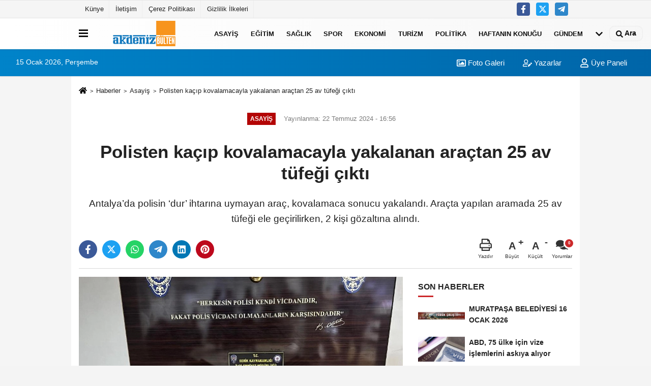

--- FILE ---
content_type: text/html; charset=UTF-8
request_url: https://www.akdenizbulten.com/polisten-kacip-kovalamacayla-yakalanan-aractan-25-av-tufegi-cikti/32273/
body_size: 14018
content:
 <!DOCTYPE html> <html lang="tr-TR"><head> <meta name="format-detection" content="telephone=no"/> <meta id="meta-viewport" name="viewport" content="width=1200"> <meta charset="utf-8"> <title>Polisten kaçıp kovalamacayla yakalanan araçtan 25 av tüfeği çıktı - Asayiş - Akdeniz Bülten</title> <meta name="title" content="Polisten kaçıp kovalamacayla yakalanan araçtan 25 av tüfeği çıktı - Asayiş - Akdeniz Bülten"> <meta name="description" content="Antalya&#39;da polisin &#39;dur&#39; ihtarına uymayan araç, kovalamaca sonucu yakalandı. Araçta yapılan aramada 25 av tüfeği ele geçirilirken, 2 kişi gözaltına..."> <meta name="datePublished" content="2024-07-22T16:56:09+03:00"> <meta name="dateModified" content="2024-07-22T16:56:09+03:00"> <meta name="articleSection" content="news"> <link rel="canonical" href="https://www.akdenizbulten.com/polisten-kacip-kovalamacayla-yakalanan-aractan-25-av-tufegi-cikti/32273/" /> <meta name="robots" content="max-image-preview:large" /> <meta name="robots" content="max-snippet:160"> <link rel="image_src" type="image/jpeg" href="https://www.akdenizbulten.com/images/haberler/2024/07/polisten-kacip-kovalamacayla-yakalanan-aractan-25-av-tufegi-cikti-9419_1.jpg"/> <meta http-equiv="content-language" content="tr"/> <meta name="content-language" content="tr"><meta name="apple-mobile-web-app-status-bar-style" content="#0078b8"><meta name="msapplication-navbutton-color" content="#0078b8"> <meta name="theme-color" content="#0078b8"/> <link rel="shortcut icon" type="image/x-icon" href="https://www.akdenizbulten.com/"> <link rel="apple-touch-icon" href="https://www.akdenizbulten.com/"> <meta property="og:site_name" content="https://www.akdenizbulten.com" /> <meta property="og:type" content="article" /> <meta property="og:title" content="Polisten kaçıp kovalamacayla yakalanan araçtan 25 av tüfeği çıktı" /> <meta property="og:url" content="https://www.akdenizbulten.com/polisten-kacip-kovalamacayla-yakalanan-aractan-25-av-tufegi-cikti/32273/" /> <meta property="og:description" content="Antalya&#39;da polisin &#39;dur&#39; ihtarına uymayan araç, kovalamaca sonucu yakalandı. Araçta yapılan aramada 25 av tüfeği ele geçirilirken, 2 kişi gözaltına alındı."/> <meta property="og:image" content="https://www.akdenizbulten.com/images/haberler/2024/07/polisten-kacip-kovalamacayla-yakalanan-aractan-25-av-tufegi-cikti-9419_1.jpg" /> <meta property="og:locale" content="tr_TR" /> <meta property="og:image:width" content="641" /> <meta property="og:image:height" content="380" /> <meta property="og:image:alt" content="Polisten kaçıp kovalamacayla yakalanan araçtan 25 av tüfeği çıktı" /> <meta name="twitter:card" content="summary_large_image" /> <meta name="twitter:url" content="https://www.akdenizbulten.com/polisten-kacip-kovalamacayla-yakalanan-aractan-25-av-tufegi-cikti/32273/" /> <meta name="twitter:title" content="Polisten kaçıp kovalamacayla yakalanan araçtan 25 av tüfeği çıktı" /> <meta name="twitter:description" content="Antalya&#39;da polisin &#39;dur&#39; ihtarına uymayan araç, kovalamaca sonucu yakalandı. Araçta yapılan aramada 25 av tüfeği ele geçirilirken, 2 kişi gözaltına alındı." /> <meta name="twitter:image:src" content="https://www.akdenizbulten.com/images/haberler/2024/07/polisten-kacip-kovalamacayla-yakalanan-aractan-25-av-tufegi-cikti-9419_1.jpg" /> <meta name="twitter:domain" content="https://www.akdenizbulten.com" /> <meta property="fb:app_id" content="333656040851606" /> <link rel="alternate" type="application/rss+xml" title="Polisten kaçıp kovalamacayla yakalanan araçtan 25 av tüfeği çıktı" href="https://www.akdenizbulten.com/rss_asayis_22.xml"/> <script type="text/javascript"> var facebookApp = '333656040851606'; var facebookAppVersion = ''; var twitter_username = ''; var reklamtime = "1000"; var domainname = "https://www.akdenizbulten.com"; var splashcookie = null; var splashtime = null;	var _TOKEN = "6e2bf33a61647635544476b812f01dab"; </script><link rel="preload" as="style" href="https://www.akdenizbulten.com/template/prime/assets/css/app.css?v=2023051516552820240529174858" /><link rel="stylesheet" type="text/css" media='all' href="https://www.akdenizbulten.com/template/prime/assets/css/app.css?v=2023051516552820240529174858"/> <link rel="preload" as="script" href="https://www.akdenizbulten.com/template/prime/assets/js/app.js?v=2023051516552820240529174858" /><script src="https://www.akdenizbulten.com/template/prime/assets/js/app.js?v=2023051516552820240529174858"></script> <script src="https://www.akdenizbulten.com/template/prime/assets/js/sticky.sidebar.js?v=2023051516552820240529174858"></script> <script src="https://www.akdenizbulten.com/template/prime/assets/js/libs/swiper/swiper.js?v=2023051516552820240529174858" defer></script> <script src="https://www.akdenizbulten.com/template/prime/assets/js/print.min.js?v=2023051516552820240529174858" defer></script> <script src="https://www.akdenizbulten.com/reg-sw.js?v=2023051516552820240529174858" defer></script> <script data-schema="organization" type="application/ld+json"> { "@context": "https://schema.org", "@type": "Organization", "name": "Akdeniz Bülten", "url": "https://www.akdenizbulten.com", "logo": { "@type": "ImageObject",	"url": "https://www.akdenizbulten.com/images/genel/logo_2.fw.png",	"width": 360, "height": 90}, "sameAs": [ "http://www.facebook.com/akdenizbulten", "", "https://twitter.com/akdenizbulten07", "", "", "", "" ] } </script> <script type="application/ld+json"> { "@context": "https://schema.org", "@type": "BreadcrumbList",	"@id": "https://www.akdenizbulten.com/polisten-kacip-kovalamacayla-yakalanan-aractan-25-av-tufegi-cikti/32273/#breadcrumb", "itemListElement": [{ "@type": "ListItem", "position": 1, "item": { "@id": "https://www.akdenizbulten.com", "name": "Ana Sayfa" } }, { "@type": "ListItem", "position": 2, "item": {"@id": "https://www.akdenizbulten.com/asayis/","name": "Asayiş" } }, { "@type": "ListItem", "position": 3, "item": { "@id": "https://www.akdenizbulten.com/polisten-kacip-kovalamacayla-yakalanan-aractan-25-av-tufegi-cikti/32273/", "name": "Polisten kaçıp kovalamacayla yakalanan araçtan 25 av tüfeği çıktı" } }] } </script> <script type="application/ld+json">{ "@context": "https://schema.org", "@type": "NewsArticle",	"inLanguage":"tr-TR", "mainEntityOfPage": { "@type": "WebPage", "@id": "https://www.akdenizbulten.com/polisten-kacip-kovalamacayla-yakalanan-aractan-25-av-tufegi-cikti/32273/" }, "headline": "Polisten kaçıp kovalamacayla yakalanan araçtan 25 av tüfeği çıktı", "name": "Polisten kaçıp kovalamacayla yakalanan araçtan 25 av tüfeği çıktı", "articleBody": "Serik İlçe Emniyet Müdürlüğüne bağlı polis ekipleri, Serik ilçesi Belpınar Mahallesi&#39;nde yapılan yol uygulaması yaptığı esnada bir araç &#39;dur&#39; ihtarına uymayıp kaçmaya başladı. Yaşanan kovalamacada kaçmaya çalışan sürücü ve araç içerisindeki 1 kişi yakalandı. Şüpheli şahısların üst ve araç içerisinde yapılan aramada; 25 av tüfeği ile 32 şarjör, 1 tabancaya ait sürgü ve namlu ele geçirildi.
Gözaltına alınan şüpheliler, emniyetteki işlemlerinin ardından adliyeye sevk edildi.
", "articleSection": "Asayiş",	"wordCount": 64,	"image": [{	"@type": "ImageObject",	"url": "https://www.akdenizbulten.com/images/haberler/2024/07/polisten-kacip-kovalamacayla-yakalanan-aractan-25-av-tufegi-cikti-9419_1.jpg",	"height": 380,	"width": 641 }], "datePublished": "2024-07-22T16:56:09+03:00", "dateModified": "2024-07-22T16:56:09+03:00", "genre": "news",	"isFamilyFriendly":"True",	"publishingPrinciples":"https://www.akdenizbulten.com/gizlilik-ilkesi.html",	"thumbnailUrl": "https://www.akdenizbulten.com/images/haberler/2024/07/polisten-kacip-kovalamacayla-yakalanan-aractan-25-av-tufegi-cikti-9419_1.jpg", "typicalAgeRange": "7-", "keywords": "",	"author": { "@type": "Person", "name": "Akdeniz Bülten",	"url": "https://www.akdenizbulten.com/editor/akdeniz-bulten" }, "publisher": { "@type": "Organization", "name": "Akdeniz Bülten", "logo": { "@type": "ImageObject", "url": "https://www.akdenizbulten.com/images/genel/logo_2.fw.png", "width": 360, "height": 90 } }, "description": "Antalya&#39;da polisin &#39;dur&#39; ihtarına uymayan araç, kovalamaca sonucu yakalandı. Araçta yapılan aramada 25 av tüfeği ele geçirilirken, 2 kişi gözaltına alındı."
} </script></head><body class=""> <div class="container position-relative"><div class="sabit-reklam "></div><div class="sabit-reklam sag-sabit "></div></div> <div class="container-fluid d-md-block d-none header-border"><div class="container d-md-block d-none"><div class="row"><div class="col-md-7"><ul class="nav text-12 float-left"> <li><a class="nav-link-top" href="https://www.akdenizbulten.com/kunye.html" title="Künye" rel="external">Künye</a></li><li><a class="nav-link-top" href="https://www.akdenizbulten.com/iletisim.html" title="İletişim" rel="external">İletişim</a></li><li><a class="nav-link-top" href="https://www.akdenizbulten.com/cerez-politikasi.html" title="Çerez Politikası" rel="external">Çerez Politikası</a></li><li><a class="nav-link-top" href="https://www.akdenizbulten.com/gizlilik-ilkeleri.html" title="Gizlilik İlkeleri" rel="external">Gizlilik İlkeleri</a></li> </ul></div><div class="col-md-5"><div class="my-1 float-right"> <a href="http://www.facebook.com/akdenizbulten" title="http://www.facebook.com/akdenizbulten" target="_blank" rel="noopener" class="bg-facebook btn btn-icon-top rounded mr-2"><svg width="16" height="16" class="svg-wh"> <use xlink:href="https://www.akdenizbulten.com/template/prime/assets/img/spritesvg.svg#facebook-f" /> </svg> </a> <a href="https://twitter.com/akdenizbulten07" title="https://twitter.com/akdenizbulten07" target="_blank" rel="noopener" class="bg-twitter btn btn-icon-top rounded mr-2"><svg width="16" height="16" class="svg-wh"> <use xlink:href="https://www.akdenizbulten.com/template/prime/assets/img/spritesvg.svg#twitterx" /> </svg> </a> <a href="admin" target="_blank" rel="noopener" class="bg-telegram btn btn-icon-top rounded mr-2" title="admin"><svg width="16" height="16" class="svg-wh"> <use xlink:href="https://www.akdenizbulten.com/template/prime/assets/img/spritesvg.svg#telegram" /> </svg> </a> </div></div> </div> </div></div> <div class="header-border"></div> <nav class="d-print-none navbar navbar-expand-lg bg-white align-items-center header box-shadow-menu"> <div class="container"><div class="menu" data-toggle="modal" data-target="#menu-aside" data-toggle-class="modal-open-aside"> <span class="menu-item"></span> <span class="menu-item"></span> <span class="menu-item"></span> </div> <a class="navbar-brand logo align-items-center" href="https://www.akdenizbulten.com" title="Akdeniz Bülten"><picture> <source data-srcset="https://www.akdenizbulten.com/images/genel/logo_2.fw.png?v=2023051516552820240529174858" type="image/webp" class="img-fluid logoh"> <source data-srcset="https://www.akdenizbulten.com/images/genel/logo_2.fw.png?v=2023051516552820240529174858" type="image/jpeg" class="img-fluid logoh"> <img src="https://www.akdenizbulten.com/images/genel/logo_2.fw.png?v=2023051516552820240529174858" alt="Anasayfa" class="img-fluid logoh" width="100%" height="100%"></picture></a> <ul class="navbar-nav mr-auto font-weight-bolder nav-active-border bottom b-primary d-none d-md-flex"> <li class="nav-item text-uppercase"><a class="nav-link text-uppercase" href="https://www.akdenizbulten.com/asayis/" title="Asayiş" rel="external" >Asayiş</a></li><li class="nav-item text-uppercase"><a class="nav-link text-uppercase" href="https://www.akdenizbulten.com/egitim/" title="Eğitim" rel="external" >Eğitim</a></li><li class="nav-item text-uppercase"><a class="nav-link text-uppercase" href="https://www.akdenizbulten.com/saglik/" title="Sağlık" rel="external" >Sağlık</a></li><li class="nav-item text-uppercase"><a class="nav-link text-uppercase" href="https://www.akdenizbulten.com/spor/" title="Spor" rel="external" >Spor</a></li><li class="nav-item text-uppercase"><a class="nav-link text-uppercase" href="https://www.akdenizbulten.com/ekonomi/" title="Ekonomi" rel="external" >Ekonomi</a></li><li class="nav-item text-uppercase"><a class="nav-link text-uppercase" href="https://www.akdenizbulten.com/turizm/" title="Turizm" rel="external" >Turizm</a></li><li class="nav-item text-uppercase"><a class="nav-link text-uppercase" href="https://www.akdenizbulten.com/politika/" title="Politika" rel="external" >Politika</a></li><li class="nav-item text-uppercase"><a class="nav-link text-uppercase" href="https://www.akdenizbulten.com/haftanin-konugu/" title="Haftanın Konuğu" rel="external" >Haftanın Konuğu</a></li><li class="nav-item text-uppercase"><a class="nav-link text-uppercase" href="https://www.akdenizbulten.com/gundem/" title="Gündem" rel="external" >Gündem</a></li> <li class="nav-item dropdown dropdown-hover"> <a title="tümü" href="#" class="nav-link text-uppercase"><svg width="16" height="16" class="svg-bl text-16"><use xlink:href="https://www.akdenizbulten.com/template/prime/assets/img/sprite.svg#chevron-down"></use></svg></a> <div class="dropdown-menu px-2 py-2"> <a class="d-block p-1 text-nowrap nav-link" href="https://www.akdenizbulten.com/resmi-reklamlar/" title="Resmi Reklamlar">Resmi Reklamlar</a> <a class="d-block p-1 text-nowrap nav-link" href="https://www.akdenizbulten.com/yerel-yonetimler/" title="Yerel Yönetimler">Yerel Yönetimler</a> <a class="d-block p-1 text-nowrap nav-link" href="https://www.akdenizbulten.com/magazin/" title="Magazin">Magazin</a> <a class="d-block p-1 text-nowrap nav-link" href="https://www.akdenizbulten.com/kultur-sanat/" title="Kültür-Sanat">Kültür-Sanat</a> <a class="d-block p-1 text-nowrap nav-link" href="https://www.akdenizbulten.com/kose-yazilari/" title="Köşe Yazıları">Köşe Yazıları</a> </div> </li> </ul> <ul class="navbar-nav ml-auto align-items-center font-weight-bolder"> <li class="nav-item"><a href="javascript:;" data-toggle="modal" data-target="#search-box" class="search-button nav-link py-1" title="Arama"><svg class="svg-bl" width="14" height="18"> <use xlink:href="https://www.akdenizbulten.com/template/prime/assets/img/spritesvg.svg#search" /> </svg> <span> Ara</span></a></li> </ul> </div></nav></header><div class="container-fluid d-md-block sondakika-bg d-print-none"> <div class="row py-s px-3"> <div class="col-md-5"> <span id="bugun">Bugün <script> function tarihsaat() { var b = new Date, g = b.getSeconds(), d = b.getMinutes(), a = b.getHours(), c = b.getDay(), h = b.getDate(), k = b.getMonth(), b = b.getFullYear(); 10 > a && (a = "0" + a); 10 > g && (g = "0" + g); 10 > d && (d = "0" + d); document.getElementById("bugun").innerHTML = h + " " + "Ocak Şubat Mart Nisan Mayıs Haziran Temmuz Ağustos Eylül Ekim Kasım Aralık".split(" ")[k] + " " + b + ", " + "Pazar Pazartesi Salı Çarşamba Perşembe Cuma Cumartesi".split(" ")[c] + " "; setTimeout("tarihsaat()", 1E3) } function CC_noErrors() { return !0 } window.onerror = CC_noErrors; function bookmarksite(b, g) { document.all ? window.external.AddFavorite(g, b) : window.sidebar && window.sidebar.addPanel(b, g, "") } tarihsaat();</script></span> </div> <div class="col-md-7 d-none d-md-block"> <div class="text-right text-16"> <a href="https://www.akdenizbulten.com/foto-galeri/" class="px-3" title="Foto Galeri" rel="external"><svg class="svg-whss" width="18" height="18"> <use xlink:href="https://www.akdenizbulten.com/template/prime/assets/img/sprite.svg#image" /> </svg> Foto Galeri</a> <a href="https://www.akdenizbulten.com/kose-yazarlari/" class="px-3" title="Köşe Yazarları" rel="external"><svg class="svg-whss" width="18" height="18"> <use xlink:href="https://www.akdenizbulten.com/template/prime/assets/img/sprite.svg#user-edit" /> </svg> Yazarlar</a> <a class="px-3" href="https://www.akdenizbulten.com/kullanici-girisi/" rel="external"><svg class="svg-whss" width="18" height="18"> <use xlink:href="https://www.akdenizbulten.com/template/prime/assets/img/sprite.svg#user" /> </svg> Üye Paneli</a> </div> </div> </div></div> <div class="fixed-share bg-white box-shadow is-hidden align-items-center d-flex post-tools px-3"> <span class="bg-facebook post-share share-link" onClick="ShareOnFacebook('https://www.akdenizbulten.com/polisten-kacip-kovalamacayla-yakalanan-aractan-25-av-tufegi-cikti/32273/');return false;" title="facebook"><svg width="18" height="18" class="svg-wh"><use xlink:href="https://www.akdenizbulten.com/template/prime/assets/img/sprite.svg?v=1#facebook-f"></use></svg> </span> <span class="bg-twitter post-share share-link" onClick="ShareOnTwitter('https://www.akdenizbulten.com/polisten-kacip-kovalamacayla-yakalanan-aractan-25-av-tufegi-cikti/32273/', 'tr', '', 'Polisten kaçıp kovalamacayla yakalanan araçtan 25 av tüfeği çıktı')" title="twitter"><svg width="18" height="18" class="svg-wh"><use xlink:href="https://www.akdenizbulten.com/template/prime/assets/img/sprite.svg?v=1#twitterx"></use></svg></span> <a rel="noopener" class="bg-whatsapp post-share share-link" href="https://api.whatsapp.com/send?text=Polisten kaçıp kovalamacayla yakalanan araçtan 25 av tüfeği çıktı https://www.akdenizbulten.com/polisten-kacip-kovalamacayla-yakalanan-aractan-25-av-tufegi-cikti/32273/" title="whatsapp"><svg width="18" height="18" class="svg-wh"><use xlink:href="https://www.akdenizbulten.com/template/prime/assets/img/sprite.svg?v=1#whatsapp"></use></svg></a> <a target="_blank" rel="noopener" class="bg-telegram post-share share-link" href="https://t.me/share/url?url=https://www.akdenizbulten.com/polisten-kacip-kovalamacayla-yakalanan-aractan-25-av-tufegi-cikti/32273/&text=Polisten kaçıp kovalamacayla yakalanan araçtan 25 av tüfeği çıktı" title="telegram"><svg width="18" height="18" class="svg-wh"><use xlink:href="https://www.akdenizbulten.com/template/prime/assets/img/sprite.svg?v=1#telegram"></use></svg></a> <a target="_blank" rel="noopener" class="bg-linkedin post-share share-link" href="https://www.linkedin.com/shareArticle?url=https://www.akdenizbulten.com/polisten-kacip-kovalamacayla-yakalanan-aractan-25-av-tufegi-cikti/32273/" title="linkedin"><svg width="18" height="18" class="svg-wh"><use xlink:href="https://www.akdenizbulten.com/template/prime/assets/img/sprite.svg?v=1#linkedin"></use></svg></a> <a target="_blank" rel="noopener" class="bg-pinterest post-share share-link" href="https://pinterest.com/pin/create/button/?url=https://www.akdenizbulten.com/polisten-kacip-kovalamacayla-yakalanan-aractan-25-av-tufegi-cikti/32273/&media=https://www.akdenizbulten.com/images/haberler/2024/07/polisten-kacip-kovalamacayla-yakalanan-aractan-25-av-tufegi-cikti-9419_1.jpg&description=Polisten kaçıp kovalamacayla yakalanan araçtan 25 av tüfeği çıktı" title="pinterest"><svg width="18" height="18" class="svg-wh"><use xlink:href="https://www.akdenizbulten.com/template/prime/assets/img/sprite.svg?v=1#pinterest"></use></svg></a> <div class="ml-auto d-flex align-items-center"> <a href="javascript:;" class="font-buyut text-muted text-center font-button plus mr-2"> <span>A</span> <div class="text-10 font-weight-normal">Büyüt</div> </a> <a href="javascript:;" class="font-kucult text-muted text-center font-button mr-2"> <span>A</span> <div class="text-10 font-weight-normal">Küçült</div> </a> <a href="javascript:;" class="text-muted text-center position-relative scroll-go" data-scroll="yorumlar-32273" data-count="0"> <svg class="svg-gr" width="24" height="24"><use xlink:href="https://www.akdenizbulten.com/template/prime/assets/img/sprite.svg?v=1#comments" /></svg> <div class="text-10">Yorumlar</div> </a> </div> </div> <div class="print-body" id="print-32273"> <div class="container py-1 bg-white"> <nav aria-label="breadcrumb"> <ol class="breadcrumb justify-content-left"> <li class="breadcrumb-item"><a href="https://www.akdenizbulten.com" title="Ana Sayfa"><svg class="svg-br-2" width="16" height="16"><use xlink:href="https://www.akdenizbulten.com/template/prime/assets/img/sprite.svg?v=1#home" /></svg></a></li> <li class="breadcrumb-item"><a href="https://www.akdenizbulten.com/arsiv/" title="Arşiv">Haberler</a></li> <li class="breadcrumb-item"><a href="https://www.akdenizbulten.com/asayis/" title="Asayiş">Asayiş</a></li> <li class="breadcrumb-item active d-md-block d-none" aria-current="page"><a href="https://www.akdenizbulten.com/polisten-kacip-kovalamacayla-yakalanan-aractan-25-av-tufegi-cikti/32273/" title="Polisten kaçıp kovalamacayla yakalanan araçtan 25 av tüfeği çıktı">Polisten kaçıp kovalamacayla yakalanan araçtan 25 av tüfeği çıktı</a></li> </ol> </nav> <div id="haberler"> <div class="haber-kapsa print-body" id="print-32273"> <div class="news-start"> <article id="haber-32273"> <div class="text-md-center" > <div class="text-muted text-sm py-2 d-md-flex align-items-center justify-content-center"> <div class="badge badge-lg text-uppercase bg-primary mr-3 my-2 " style="background: !important;"> Asayiş </div> <div class="d-md-block text-12 text-fade"><svg class="svg-gr-2 d-none" width="14" height="14"><use xlink:href="https://www.akdenizbulten.com/template/prime/assets/img/sprite.svg?v=1#clock"></use></svg> Yayınlanma: 22 Temmuz 2024 - 16:56 </div> <div class="text-12 ml-md-3 text-fade"> </div> </div> <h1 class="text-36 post-title my-2 py-2 font-weight-bold"> Polisten kaçıp kovalamacayla yakalanan araçtan 25 av tüfeği çıktı </h1> <h2 class="text-2222 mb-0 my-2 py-2 font-weight-normal">Antalya’da polisin ‘dur’ ihtarına uymayan araç, kovalamaca sonucu yakalandı. Araçta yapılan aramada 25 av tüfeği ele geçirilirken, 2 kişi gözaltına alındı.</h2> <div class="text-muted text-sm py-2 d-md-none align-items-center d-flex text-nowrap"> <div class="badge badge-lg text-uppercase bg-primary mr-3"> Asayiş </div> <div class="text-12"> 22 Temmuz 2024 - 16:56 </div> <div class="ml-3 d-none d-md-block text-12"> </div> </div> <div class="fix-socials_btm d-flex d-md-none"> <div class="post-tools"> <a rel="noopener" class="post-share share-link" href="https://www.akdenizbulten.com" title="Ana Sayfa"><svg width="18" height="18" class="svg-wh"><use xlink:href="https://www.akdenizbulten.com/template/prime/assets/img/sprite.svg?v=1#home"></use></svg></a> <span class="bg-facebook post-share share-link" onClick="ShareOnFacebook('https://www.akdenizbulten.com/polisten-kacip-kovalamacayla-yakalanan-aractan-25-av-tufegi-cikti/32273/');return false;" title="facebook"><svg width="18" height="18" class="svg-wh"><use xlink:href="https://www.akdenizbulten.com/template/prime/assets/img/sprite.svg?v=1#facebook-f"></use></svg> </span> <span class="bg-twitter post-share share-link" onClick="ShareOnTwitter('https://www.akdenizbulten.com/polisten-kacip-kovalamacayla-yakalanan-aractan-25-av-tufegi-cikti/32273/', 'tr', '', 'Polisten kaçıp kovalamacayla yakalanan araçtan 25 av tüfeği çıktı')" title="twitter"><svg width="18" height="18" class="svg-wh"><use xlink:href="https://www.akdenizbulten.com/template/prime/assets/img/sprite.svg?v=1#twitterx"></use></svg> </span> <a target="_blank" rel="noopener" class="bg-whatsapp post-share share-link" href="https://api.whatsapp.com/send?text=Polisten kaçıp kovalamacayla yakalanan araçtan 25 av tüfeği çıktı https://www.akdenizbulten.com/polisten-kacip-kovalamacayla-yakalanan-aractan-25-av-tufegi-cikti/32273/" title="whatsapp"><svg width="18" height="18" class="svg-wh"><use xlink:href="https://www.akdenizbulten.com/template/prime/assets/img/sprite.svg?v=1#whatsapp"></use></svg></a> <a target="_blank" rel="noopener" class="bg-telegram post-share share-link" href="https://t.me/share/url?url=https://www.akdenizbulten.com/polisten-kacip-kovalamacayla-yakalanan-aractan-25-av-tufegi-cikti/32273/&text=Polisten kaçıp kovalamacayla yakalanan araçtan 25 av tüfeği çıktı" title="telegram"><svg width="18" height="18" class="svg-wh"><use xlink:href="https://www.akdenizbulten.com/template/prime/assets/img/sprite.svg?v=1#telegram"></use></svg></a> <a target="_blank" rel="noopener" class="bg-linkedin post-share share-link" href="https://www.linkedin.com/shareArticle?url=https://www.akdenizbulten.com/polisten-kacip-kovalamacayla-yakalanan-aractan-25-av-tufegi-cikti/32273/" title="linkedin"><svg width="18" height="18" class="svg-wh"><use xlink:href="https://www.akdenizbulten.com/template/prime/assets/img/sprite.svg?v=1#linkedin"></use></svg></a> <a target="_blank" rel="noopener" class="bg-pinterest post-share share-link" href="https://pinterest.com/pin/create/button/?url=https://www.akdenizbulten.com/polisten-kacip-kovalamacayla-yakalanan-aractan-25-av-tufegi-cikti/32273/&media=https://www.akdenizbulten.com/images/haberler/2024/07/polisten-kacip-kovalamacayla-yakalanan-aractan-25-av-tufegi-cikti-9419_1.jpg&description=Polisten kaçıp kovalamacayla yakalanan araçtan 25 av tüfeği çıktı" title="pinterest"><svg width="18" height="18" class="svg-wh"><use xlink:href="https://www.akdenizbulten.com/template/prime/assets/img/sprite.svg?v=1#pinterest"></use></svg></a> <div class="ml-5 ml-auto d-flex align-items-center"> <a href="javascript:;" class="text-muted text-center position-relative scroll-go d-md-inline-block " data-scroll="yorumlar-32273" data-count="0"> <svg class="svg-gr" width="24" height="24"><use xlink:href="https://www.akdenizbulten.com/template/prime/assets/img/sprite.svg?v=1#comments" /></svg> <div class="text-10">Yorumlar</div> </a> </div> </div></div> <div class="post-tools my-3 d-flex d-print-none flex-scroll flex-wrap"> <span class="bg-facebook post-share share-link" onClick="ShareOnFacebook('https://www.akdenizbulten.com/polisten-kacip-kovalamacayla-yakalanan-aractan-25-av-tufegi-cikti/32273/');return false;" title="facebook"><svg width="18" height="18" class="svg-wh"><use xlink:href="https://www.akdenizbulten.com/template/prime/assets/img/sprite.svg?v=1#facebook-f"></use></svg> </span> <span class="bg-twitter post-share share-link" onClick="ShareOnTwitter('https://www.akdenizbulten.com/polisten-kacip-kovalamacayla-yakalanan-aractan-25-av-tufegi-cikti/32273/', 'tr', '', 'Polisten kaçıp kovalamacayla yakalanan araçtan 25 av tüfeği çıktı')" title="twitter"><svg width="18" height="18" class="svg-wh"><use xlink:href="https://www.akdenizbulten.com/template/prime/assets/img/sprite.svg?v=1#twitterx"></use></svg> </span> <a target="_blank" rel="noopener" class="bg-whatsapp post-share share-link" href="https://api.whatsapp.com/send?text=Polisten kaçıp kovalamacayla yakalanan araçtan 25 av tüfeği çıktı https://www.akdenizbulten.com/polisten-kacip-kovalamacayla-yakalanan-aractan-25-av-tufegi-cikti/32273/" title="whatsapp"><svg width="18" height="18" class="svg-wh"><use xlink:href="https://www.akdenizbulten.com/template/prime/assets/img/sprite.svg?v=1#whatsapp"></use></svg></a> <a target="_blank" rel="noopener" class="bg-telegram post-share share-link" href="https://t.me/share/url?url=https://www.akdenizbulten.com/polisten-kacip-kovalamacayla-yakalanan-aractan-25-av-tufegi-cikti/32273/&text=Polisten kaçıp kovalamacayla yakalanan araçtan 25 av tüfeği çıktı" title="telegram"><svg width="18" height="18" class="svg-wh"><use xlink:href="https://www.akdenizbulten.com/template/prime/assets/img/sprite.svg?v=1#telegram"></use></svg></a> <a target="_blank" rel="noopener" class="bg-linkedin post-share share-link" href="https://www.linkedin.com/shareArticle?url=https://www.akdenizbulten.com/polisten-kacip-kovalamacayla-yakalanan-aractan-25-av-tufegi-cikti/32273/" title="linkedin"><svg width="18" height="18" class="svg-wh"><use xlink:href="https://www.akdenizbulten.com/template/prime/assets/img/sprite.svg?v=1#linkedin"></use></svg></a> <a target="_blank" rel="noopener" class="bg-pinterest post-share share-link" href="https://pinterest.com/pin/create/button/?url=https://www.akdenizbulten.com/polisten-kacip-kovalamacayla-yakalanan-aractan-25-av-tufegi-cikti/32273/&media=https://www.akdenizbulten.com/images/haberler/2024/07/polisten-kacip-kovalamacayla-yakalanan-aractan-25-av-tufegi-cikti-9419_1.jpg&description=Polisten kaçıp kovalamacayla yakalanan araçtan 25 av tüfeği çıktı" title="pinterest"><svg width="18" height="18" class="svg-wh"><use xlink:href="https://www.akdenizbulten.com/template/prime/assets/img/sprite.svg?v=1#pinterest"></use></svg></a> <div class="ml-5 ml-auto d-flex align-items-center"> <a href="javascript:;" class="text-muted text-center mr-4 printer d-none d-md-inline-block" name="print32273" id="32273" title="Yazdır"> <svg class="svg-gr" width="24" height="24"><use xlink:href="https://www.akdenizbulten.com/template/prime/assets/img/sprite.svg?v=1#print" /></svg> <div class="text-10">Yazdır</div> </a> <a href="javascript:;" class="font-buyut text-muted text-center font-button plus mr-2"> <span>A</span> <div class="text-10 font-weight-normal">Büyüt</div> </a> <a href="javascript:;" class="font-kucult text-muted text-center font-button mr-2"> <span>A</span> <div class="text-10 font-weight-normal">Küçült</div> </a> <a href="javascript:;" class="text-muted text-center position-relative scroll-go d-none d-md-inline-block " data-scroll="yorumlar-32273" data-count="0"> <svg class="svg-gr" width="24" height="24"><use xlink:href="https://www.akdenizbulten.com/template/prime/assets/img/sprite.svg?v=1#comments" /></svg> <div class="text-10">Yorumlar</div> </a> </div> </div> </div> <div class="border-bottom my-3"></div> <div class="row"> <div class="col-md-8"> <div class="lazy mb-4 responsive-image"> <a target="_blank" data-fancybox="image" href="https://www.akdenizbulten.com/images/haberler/2024/07/polisten-kacip-kovalamacayla-yakalanan-aractan-25-av-tufegi-cikti-9419.jpg" title="Polisten kaçıp kovalamacayla yakalanan araçtan 25 av tüfeği çıktı"><picture> <source data-srcset="https://www.akdenizbulten.com/images/haberler/2024/07/polisten-kacip-kovalamacayla-yakalanan-aractan-25-av-tufegi-cikti-9419.webp" type="image/webp"> <source data-srcset="https://www.akdenizbulten.com/images/haberler/2024/07/polisten-kacip-kovalamacayla-yakalanan-aractan-25-av-tufegi-cikti-9419.jpg" type="image/jpeg"> <img src="https://www.akdenizbulten.com/template/prime/assets/img/641x380.jpg?v=2023051516552820240529174858" data-src="https://www.akdenizbulten.com/images/haberler/2024/07/polisten-kacip-kovalamacayla-yakalanan-aractan-25-av-tufegi-cikti-9419.jpg" alt="Polisten kaçıp kovalamacayla yakalanan araçtan 25 av tüfeği çıktı" class="img-fluid lazy" width="100%" height="100%"></picture></a> </div> <div class="post-body my-3"> <div class="detay" property="articleBody"> <p>Serik İlçe Emniyet Müdürlüğüne bağlı polis ekipleri, Serik ilçesi Belpınar Mahallesi'nde yapılan yol uygulaması yaptığı esnada bir araç ‘dur’ ihtarına uymayıp kaçmaya başladı. Yaşanan kovalamacada kaçmaya çalışan sürücü ve araç içerisindeki 1 kişi yakalandı. Şüpheli şahısların üst ve araç içerisinde yapılan aramada; 25 av tüfeği ile 32 şarjör, 1 tabancaya ait sürgü ve namlu ele geçirildi.<br />Gözaltına alınan şüpheliler, emniyetteki işlemlerinin ardından adliyeye sevk edildi.</p> </div> </div> <div class="clearfixy"></div><div class="emojiler py-3" data-id="32273"></div><script> $(document).ready(function () {
$('.emojiler[data-id="'+32273+'"]').load('https://www.akdenizbulten.com/template/prime/include/emoji.php?postid=32273&type=1');
});</script> <div class="my-3 py-1 d-print-none commenttab" id="yorumlar-32273"> <div class="b-t"> <div class="nav-active-border b-primary top"> <ul class="nav font-weight-bold align-items-center" id="myTab" role="tablist"> <li class="nav-item" role="tab" aria-selected="false"> <a class="nav-link py-3 active" id="comments-tab-32273" data-toggle="tab" href="#comments-32273"><span class="d-md-block text-16">YORUMLAR</span></a> </li> </ul> </div> </div> <div class="tab-content"> <div class="tab-pane show active" id="comments-32273"> <div class="my-3"> <div class="commentResult"></div> <form class="contact_form commentstyle" action="" onsubmit="return tumeva.commentSubmit(this)" name="yorum"> <div class="reply my-2" id="kim" style="display:none;"><strong> <span></span> </strong> adlı kullanıcıya cevap <a href="#" class="notlikeid reply-comment-cancel">x</a> </div> <div class="form-group"> <textarea onkeyup="textCounterJS(this.form.Yorum,this.form.remLensoz,1000);" id="yorum" type="text" minlength="10" name="Yorum" required="required" class="form-control pb-4" placeholder="Kanunlara aykırı, konuyla ilgisi olmayan, küfür içeren yorumlar onaylanmamaktadır.IP adresiniz kaydedilmektedir."></textarea> <label for="remLensoz"> <input autocomplete="off" class="commentbgr text-12 border-0 py-2 px-1" readonly id="remLensoz" name="remLensoz" type="text" maxlength="3" value="2000 karakter"/> </label> <script type="text/javascript"> function textCounterJS(field, cntfield, maxlimit) { if (field.value.length > maxlimit) field.value = field.value.substring(0, maxlimit); else cntfield.value = (maxlimit - field.value.length).toString().concat(' karakter'); } </script> </div> <div class="row"> <div class="col-md-6"> <div class="form-group"> <input autocomplete="off" type="text" maxlength="75" name="AdSoyad" class="form-control" id="adsoyad" required placeholder="Ad / Soyad"> </div> </div> </div> <input type="hidden" name="Baglanti" value="0" class="YorumId"/> <input type="hidden" name="Durum" value="YorumGonder"/> <input type="hidden" name="VeriId" value="32273"/> <input type="hidden" name="Tip" value="1"/> <input type="hidden" name="show" value="20260115"/> <input type="hidden" name="token" value="6e2bf33a61647635544476b812f01dab"> <button id="send" type="submit" class="text-14 btn btn-sm btn-primary px-4 font-weight-bold"> Gönder</button> </form> </div> <!-- yorumlar --> </div> </div></div> <div class="heading d-print-none py-3">İlginizi Çekebilir</div><div class="row row-sm list-grouped d-print-none"> <div class="col-md-6"> <div class="list-item block"> <a href="https://www.akdenizbulten.com/park-halindeyken-yanan-kamyonet-kullanilamaz-hale-geldi/38268/" rel="external" title="Park halindeyken yanan kamyonet kullanılamaz hale geldi"><picture> <source data-srcset="https://www.akdenizbulten.com/images/haberler/2026/01/park-halindeyken-yanan-kamyonet-kullanilamaz-hale-geldi-4915-t.webp" type="image/webp" class="img-fluid"> <source data-srcset="https://www.akdenizbulten.com/images/haberler/2026/01/park-halindeyken-yanan-kamyonet-kullanilamaz-hale-geldi-4915-t.jpg" type="image/jpeg" class="img-fluid"> <img src="https://www.akdenizbulten.com/template/prime/assets/img/313x170.jpg?v=2023051516552820240529174858" data-src="https://www.akdenizbulten.com/images/haberler/2026/01/park-halindeyken-yanan-kamyonet-kullanilamaz-hale-geldi-4915-t.jpg" alt="Park halindeyken yanan kamyonet kullanılamaz hale geldi" class="img-fluid lazy maxh3" width="384" height="208"></picture></a> <div class="list-content"> <div class="list-body h-2x"><a href="https://www.akdenizbulten.com/park-halindeyken-yanan-kamyonet-kullanilamaz-hale-geldi/38268/" rel="external" title="Park halindeyken yanan kamyonet kullanılamaz hale geldi" class="list-title mt-1">Park halindeyken yanan kamyonet kullanılamaz hale geldi</a> </div> </div> </div> </div> <div class="col-md-6"> <div class="list-item block"> <a href="https://www.akdenizbulten.com/is-yerinde-duserek-agir-yaralanan-17-yasindaki-genc-10-gunluk-yasam-savasini-kaybetti/38267/" rel="external" title="İş yerinde düşerek ağır yaralanan 17 yaşındaki genç 10 günlük yaşam savaşını kaybetti"><picture> <source data-srcset="https://www.akdenizbulten.com/images/haberler/2026/01/is-yerinde-duserek-agir-yaralanan-17-yasindaki-genc-10-gunluk-yasam-savasini-kaybetti-6272-t.webp" type="image/webp" class="img-fluid"> <source data-srcset="https://www.akdenizbulten.com/images/haberler/2026/01/is-yerinde-duserek-agir-yaralanan-17-yasindaki-genc-10-gunluk-yasam-savasini-kaybetti-6272-t.jpg" type="image/jpeg" class="img-fluid"> <img src="https://www.akdenizbulten.com/template/prime/assets/img/313x170.jpg?v=2023051516552820240529174858" data-src="https://www.akdenizbulten.com/images/haberler/2026/01/is-yerinde-duserek-agir-yaralanan-17-yasindaki-genc-10-gunluk-yasam-savasini-kaybetti-6272-t.jpg" alt="İş yerinde düşerek ağır yaralanan 17 yaşındaki genç 10 günlük yaşam savaşını kaybetti" class="img-fluid lazy maxh3" width="384" height="208"></picture></a> <div class="list-content"> <div class="list-body h-2x"><a href="https://www.akdenizbulten.com/is-yerinde-duserek-agir-yaralanan-17-yasindaki-genc-10-gunluk-yasam-savasini-kaybetti/38267/" rel="external" title="İş yerinde düşerek ağır yaralanan 17 yaşındaki genç 10 günlük yaşam savaşını kaybetti" class="list-title mt-1">İş yerinde düşerek ağır yaralanan 17 yaşındaki genç 10 günlük yaşam savaşını kaybetti</a> </div> </div> </div> </div> <div class="col-md-6"> <div class="list-item block"> <a href="https://www.akdenizbulten.com/kirmizi-isik-ihlali-yapan-aracin-carptigi-minibus-devrildi/38266/" rel="external" title="Kırmızı ışık ihlali yapan aracın çarptığı minibüs devrildi"><picture> <source data-srcset="https://www.akdenizbulten.com/images/haberler/2026/01/kirmizi-isik-ihlali-yapan-aracin-carptigi-minibus-devrildi-6388-t.webp" type="image/webp" class="img-fluid"> <source data-srcset="https://www.akdenizbulten.com/images/haberler/2026/01/kirmizi-isik-ihlali-yapan-aracin-carptigi-minibus-devrildi-6388-t.jpg" type="image/jpeg" class="img-fluid"> <img src="https://www.akdenizbulten.com/template/prime/assets/img/313x170.jpg?v=2023051516552820240529174858" data-src="https://www.akdenizbulten.com/images/haberler/2026/01/kirmizi-isik-ihlali-yapan-aracin-carptigi-minibus-devrildi-6388-t.jpg" alt="Kırmızı ışık ihlali yapan aracın çarptığı minibüs devrildi" class="img-fluid lazy maxh3" width="384" height="208"></picture></a> <div class="list-content"> <div class="list-body h-2x"><a href="https://www.akdenizbulten.com/kirmizi-isik-ihlali-yapan-aracin-carptigi-minibus-devrildi/38266/" rel="external" title="Kırmızı ışık ihlali yapan aracın çarptığı minibüs devrildi" class="list-title mt-1">Kırmızı ışık ihlali yapan aracın çarptığı minibüs devrildi</a> </div> </div> </div> </div> <div class="col-md-6"> <div class="list-item block"> <a href="https://www.akdenizbulten.com/manavgat-ta-koprulu-kavsakta-zincirleme-kaza/38265/" rel="external" title="Manavgat'ta köprülü kavşakta zincirleme kaza"><picture> <source data-srcset="https://www.akdenizbulten.com/images/haberler/2026/01/manavgat-ta-koprulu-kavsakta-zincirleme-kaza-96-t.webp" type="image/webp" class="img-fluid"> <source data-srcset="https://www.akdenizbulten.com/images/haberler/2026/01/manavgat-ta-koprulu-kavsakta-zincirleme-kaza-96-t.jpg" type="image/jpeg" class="img-fluid"> <img src="https://www.akdenizbulten.com/template/prime/assets/img/313x170.jpg?v=2023051516552820240529174858" data-src="https://www.akdenizbulten.com/images/haberler/2026/01/manavgat-ta-koprulu-kavsakta-zincirleme-kaza-96-t.jpg" alt="Manavgat'ta köprülü kavşakta zincirleme kaza" class="img-fluid lazy maxh3" width="384" height="208"></picture></a> <div class="list-content"> <div class="list-body h-2x"><a href="https://www.akdenizbulten.com/manavgat-ta-koprulu-kavsakta-zincirleme-kaza/38265/" rel="external" title="Manavgat'ta köprülü kavşakta zincirleme kaza" class="list-title mt-1">Manavgat'ta köprülü kavşakta zincirleme kaza</a> </div> </div> </div> </div> </div></div> <div class="col-md-4 d-print-none sidebar32273"><div class="heading my-2">Son Haberler</div> <div class="list-grid"> <a href="https://www.akdenizbulten.com/muratpasa-belediyesi-16-ocak-2026/38278/" title="MURATPAŞA BELEDİYESİ 16 OCAK 2026" rel="external" class="list-item mb-0 py-2"> <picture> <source data-srcset="https://www.akdenizbulten.com/images/haberler/2026/01/muratpasa-belediyesi-16-ocak-2026-619-t.webp" type="image/webp"> <source data-srcset="https://www.akdenizbulten.com/images/haberler/2026/01/muratpasa-belediyesi-16-ocak-2026-619-t.jpg" type="image/jpeg"> <img src="https://www.akdenizbulten.com/template/prime/assets/img/92x50-l.jpg?v=2023051516552820240529174858" data-src="https://www.akdenizbulten.com/images/haberler/2026/01/muratpasa-belediyesi-16-ocak-2026-619-t.jpg" alt="MURATPAŞA BELEDİYESİ 16 OCAK 2026" class="img-fluid lazy w-92 mh-50px" width="92" height="50"></picture> <div class="list-content py-0 ml-2"> <div class="list-body h-2x"> <div class="list-title h-2x text-topnews text-15 lineblockh"> MURATPAŞA BELEDİYESİ 16 OCAK 2026 </div> </div> </div> </a> <a href="https://www.akdenizbulten.com/abd-75-ulke-icin-vize-islemlerini-askiya-aliyor/38277/" title="ABD, 75 ülke için vize işlemlerini askıya alıyor " rel="external" class="list-item mb-0 py-2"> <picture> <source data-srcset="https://www.akdenizbulten.com/images/haberler/2026/01/abd-75-ulke-icin-vize-islemlerini-askiya-aliyor-4505-t.webp" type="image/webp"> <source data-srcset="https://www.akdenizbulten.com/images/haberler/2026/01/abd-75-ulke-icin-vize-islemlerini-askiya-aliyor-4505-t.jpg" type="image/jpeg"> <img src="https://www.akdenizbulten.com/template/prime/assets/img/92x50-l.jpg?v=2023051516552820240529174858" data-src="https://www.akdenizbulten.com/images/haberler/2026/01/abd-75-ulke-icin-vize-islemlerini-askiya-aliyor-4505-t.jpg" alt="ABD, 75 ülke için vize işlemlerini askıya alıyor " class="img-fluid lazy w-92 mh-50px" width="92" height="50"></picture> <div class="list-content py-0 ml-2"> <div class="list-body h-2x"> <div class="list-title h-2x text-topnews text-15 lineblockh"> ABD, 75 ülke için vize işlemlerini askıya alıyor </div> </div> </div> </a> <a href="https://www.akdenizbulten.com/sami-ugurlu-en-iyi-antalyaspor-u-ortaya-cikaracagiz/38275/" title="Sami Uğurlu: En iyi Antalyaspor'u ortaya çıkaracağız" rel="external" class="list-item mb-0 py-2"> <picture> <source data-srcset="https://www.akdenizbulten.com/images/haberler/2026/01/sami-ugurlu-en-iyi-antalyaspor-u-ortaya-cikaracagiz-7790-t.webp" type="image/webp"> <source data-srcset="https://www.akdenizbulten.com/images/haberler/2026/01/sami-ugurlu-en-iyi-antalyaspor-u-ortaya-cikaracagiz-7790-t.jpg" type="image/jpeg"> <img src="https://www.akdenizbulten.com/template/prime/assets/img/92x50-l.jpg?v=2023051516552820240529174858" data-src="https://www.akdenizbulten.com/images/haberler/2026/01/sami-ugurlu-en-iyi-antalyaspor-u-ortaya-cikaracagiz-7790-t.jpg" alt="Sami Uğurlu: "En iyi Antalyaspor'u ortaya çıkaracağız"" class="img-fluid lazy w-92 mh-50px" width="92" height="50"></picture> <div class="list-content py-0 ml-2"> <div class="list-body h-2x"> <div class="list-title h-2x text-topnews text-15 lineblockh"> Sami Uğurlu: "En iyi Antalyaspor'u ortaya çıkaracağız" </div> </div> </div> </a> <a href="https://www.akdenizbulten.com/ozdemir-gunu-degil-gelecegi-kurtaran-cozumlere-ihtiyac-var/38274/" title="Özdemir: Günü değil geleceği kurtaran çözümlere ihtiyaç var" rel="external" class="list-item mb-0 py-2"> <picture> <source data-srcset="https://www.akdenizbulten.com/images/haberler/2026/01/ozdemir-gunu-degil-gelecegi-kurtaran-cozumlere-ihtiyac-var-6467-t.webp" type="image/webp"> <source data-srcset="https://www.akdenizbulten.com/images/haberler/2026/01/ozdemir-gunu-degil-gelecegi-kurtaran-cozumlere-ihtiyac-var-6467-t.jpg" type="image/jpeg"> <img src="https://www.akdenizbulten.com/template/prime/assets/img/92x50-l.jpg?v=2023051516552820240529174858" data-src="https://www.akdenizbulten.com/images/haberler/2026/01/ozdemir-gunu-degil-gelecegi-kurtaran-cozumlere-ihtiyac-var-6467-t.jpg" alt="Özdemir: "Günü değil geleceği kurtaran çözümlere ihtiyaç var"" class="img-fluid lazy w-92 mh-50px" width="92" height="50"></picture> <div class="list-content py-0 ml-2"> <div class="list-body h-2x"> <div class="list-title h-2x text-topnews text-15 lineblockh"> Özdemir: "Günü değil geleceği kurtaran çözümlere ihtiyaç var" </div> </div> </div> </a> <a href="https://www.akdenizbulten.com/alanya-nin-yuksek-kesimlerinde-karla-mucadele-calismasi-suruyor/38273/" title="Alanya'nın yüksek kesimlerinde karla mücadele çalışması sürüyor" rel="external" class="list-item mb-0 py-2"> <picture> <source data-srcset="https://www.akdenizbulten.com/images/haberler/2026/01/alanya-nin-yuksek-kesimlerinde-karla-mucadele-calismasi-suruyor-4728-t.webp" type="image/webp"> <source data-srcset="https://www.akdenizbulten.com/images/haberler/2026/01/alanya-nin-yuksek-kesimlerinde-karla-mucadele-calismasi-suruyor-4728-t.jpg" type="image/jpeg"> <img src="https://www.akdenizbulten.com/template/prime/assets/img/92x50-l.jpg?v=2023051516552820240529174858" data-src="https://www.akdenizbulten.com/images/haberler/2026/01/alanya-nin-yuksek-kesimlerinde-karla-mucadele-calismasi-suruyor-4728-t.jpg" alt="Alanya'nın yüksek kesimlerinde karla mücadele çalışması sürüyor" class="img-fluid lazy w-92 mh-50px" width="92" height="50"></picture> <div class="list-content py-0 ml-2"> <div class="list-body h-2x"> <div class="list-title h-2x text-topnews text-15 lineblockh"> Alanya'nın yüksek kesimlerinde karla mücadele çalışması sürüyor </div> </div> </div> </a> </div> </div> </div> <div style="display:none;"> <div id="news-nextprev" class="group" style="display: block;"> <div id="prevNewsUrl" class="leftNewsDetailArrow" data-url="https://www.akdenizbulten.com/trafik-kazasinda-yaralanan-18-yasindaki-nurten-den-13-gun-sonra-aci-haber/32272/"> <a href="https://www.akdenizbulten.com/trafik-kazasinda-yaralanan-18-yasindaki-nurten-den-13-gun-sonra-aci-haber/32272/" rel="external" class="leftArrow prev"> <div class="leftTextImgWrap" style="display: none; opacity: 1;"> <div class="lText nwstle">Trafik kazasında yaralanan 18 yaşındaki Nurten'den 13 gün sonra acı haber</div> </div> </a> </div> <div id="nextNewsUrl" class="rightNewsDetailArrow" data-url="https://www.akdenizbulten.com/trafik-kazasinda-yaralanan-18-yasindaki-nurten-den-13-gun-sonra-aci-haber/32272/"> <a href="https://www.akdenizbulten.com/trafik-kazasinda-yaralanan-18-yasindaki-nurten-den-13-gun-sonra-aci-haber/32272/" rel="external" class="rightArrow next"> <div class="rightTextImgWrap" style="display: none; opacity: 1;"> <div class="rText nwstle">Trafik kazasında yaralanan 18 yaşındaki Nurten'den 13 gün sonra acı haber</div> </div> </a> <a href="https://www.akdenizbulten.com/trafik-kazasinda-yaralanan-18-yasindaki-nurten-den-13-gun-sonra-aci-haber/32272/" id="sonrakiHaber"></a> </div> </div> <script> $(document).ready(function () { $('.sidebar32273').theiaStickySidebar({ additionalMarginTop: 70, additionalMarginBottom: 20 });}); </script> </div></article> </div> </div> </div> <div class="page-load-status"> <div class="loader-ellips infinite-scroll-request"> <span class="loader-ellips__dot"></span> <span class="loader-ellips__dot"></span> <span class="loader-ellips__dot"></span> <span class="loader-ellips__dot"></span> </div> <p class="infinite-scroll-last"></p> <p class="infinite-scroll-error"></p></div> </div> </div> </div> <div class="modal" id="search-box" data-backdrop="true" aria-hidden="true"> <div class="modal-dialog modal-lg modal-dialog-centered"> <div class="modal-content bg-transparent"> <div class="modal-body p-0"> <a href="javascript:;" data-dismiss="modal" title="Kapat" class="float-right ml-3 d-flex text-white mb-3 font-weight-bold"><svg class="svg-wh fa-4x" width="18" height="18"> <use xlink:href="https://www.akdenizbulten.com/template/prime/assets/img/spritesvg.svg#times" /> </svg></a> <form role="search" action="https://www.akdenizbulten.com/template/prime/search.php" method="post"> <input id="arama-input" required minlength="3" autocomplete="off" type="text" name="q" placeholder="Lütfen aramak istediğiniz kelimeyi yazınız." class="form-control py-3 px-4 border-0"> <input type="hidden" name="type" value="1" > <input type="hidden" name="token" value="efd492aed7b0b62299696cab6db10301"></form> <div class="text-white mt-3 mx-3"></div> </div> </div> </div></div> <div class="modal fade" id="menu-aside" data-backdrop="true" aria-hidden="true"> <div class="modal-dialog modal-left w-xxl mobilmenuheader"> <div class="d-flex flex-column h-100"> <div class="navbar px-md-5 px-3 py-3 d-flex"> <a href="javascript:;" data-dismiss="modal" class="ml-auto"> <svg class="svg-w fa-3x" width="18" height="18"> <use xlink:href="https://www.akdenizbulten.com/template/prime/assets/img/spritesvg.svg#times" /> </svg> </a> </div> <div class="px-md-5 px-3 py-2 scrollable hover flex"> <div class="nav flex-column"> <div class="nav-item"> <a class="nav-link pl-0 py-2" href="https://www.akdenizbulten.com" rel="external" title="Ana Sayfa">Ana Sayfa</a></div> <div class="nav-item"><a class="nav-link pl-0 py-2" href="https://www.akdenizbulten.com/asayis/" title="Asayiş" rel="external">Asayiş</a></div><div class="nav-item"><a class="nav-link pl-0 py-2" href="https://www.akdenizbulten.com/egitim/" title="Eğitim" rel="external">Eğitim</a></div><div class="nav-item"><a class="nav-link pl-0 py-2" href="https://www.akdenizbulten.com/saglik/" title="Sağlık" rel="external">Sağlık</a></div><div class="nav-item"><a class="nav-link pl-0 py-2" href="https://www.akdenizbulten.com/spor/" title="Spor" rel="external">Spor</a></div><div class="nav-item"><a class="nav-link pl-0 py-2" href="https://www.akdenizbulten.com/ekonomi/" title="Ekonomi" rel="external">Ekonomi</a></div><div class="nav-item"><a class="nav-link pl-0 py-2" href="https://www.akdenizbulten.com/turizm/" title="Turizm" rel="external">Turizm</a></div><div class="nav-item"><a class="nav-link pl-0 py-2" href="https://www.akdenizbulten.com/politika/" title="Politika" rel="external">Politika</a></div><div class="nav-item"><a class="nav-link pl-0 py-2" href="https://www.akdenizbulten.com/haftanin-konugu/" title="Haftanın Konuğu" rel="external">Haftanın Konuğu</a></div><div class="nav-item"><a class="nav-link pl-0 py-2" href="https://www.akdenizbulten.com/gundem/" title="Gündem" rel="external">Gündem</a></div><div class="nav-item"><a class="nav-link pl-0 py-2" href="https://www.akdenizbulten.com/resmi-reklamlar/" title="Resmi Reklamlar" rel="external">Resmi Reklamlar</a></div><div class="nav-item"><a class="nav-link pl-0 py-2" href="https://www.akdenizbulten.com/yerel-yonetimler/" title="Yerel Yönetimler" rel="external">Yerel Yönetimler</a></div><div class="nav-item"><a class="nav-link pl-0 py-2" href="https://www.akdenizbulten.com/magazin/" title="Magazin" rel="external">Magazin</a></div><div class="nav-item"><a class="nav-link pl-0 py-2" href="https://www.akdenizbulten.com/kultur-sanat/" title="Kültür-Sanat" rel="external">Kültür-Sanat</a></div><div class="nav-item"><a class="nav-link pl-0 py-2" href="https://www.akdenizbulten.com/kose-yazilari/" title="Köşe Yazıları" rel="external">Köşe Yazıları</a></div> <div class="nav-item"><a class="nav-link pl-0 py-2" href="https://www.akdenizbulten.com/kose-yazarlari/" rel="external" title="Köşe Yazarları">Köşe Yazarları</a></div> <div class="nav-item"> <a class="nav-link pl-0 py-2" href="https://www.akdenizbulten.com/foto-galeri/" rel="external" title=" Foto Galeri">Foto Galeri</a> </div> <div class="nav-item"><a class="nav-link pl-0 py-2" href="https://www.akdenizbulten.com/kullanici-girisi/" rel="external">Üye Paneli</a></div> <div class="nav-item"><a class="nav-link pl-0 py-2" href="https://www.akdenizbulten.com/gunun-haberleri/" rel="external" title="Günün Haberleri">Günün Haberleri</a></div> <div class="nav-item"><a class="nav-link pl-0 py-2" href="https://www.akdenizbulten.com/arsiv/" rel="external" title="Arşiv"> Arşiv</a></div> <div class="nav-item"><a class="nav-link pl-0 py-2" href="https://www.akdenizbulten.com/gazete-arsivi/" rel="external" title="Gazete Arşivi">Gazete Arşivi</a></div> <div class="nav-item"><a class="nav-link pl-0 py-2" href="https://www.akdenizbulten.com/anketler/" rel="external" title="Anketler">Anketler</a></div> <div class="nav-item"><a class="nav-link pl-0 py-2" href="https://www.akdenizbulten.com/hava-durumu/" rel="external" title="Hava Durumu">Hava Durumu</a> </div> <div class="nav-item"> <a class="nav-link pl-0 py-2" href="https://www.akdenizbulten.com/gazete-mansetleri/" rel="external" title="Gazete Manşetleri">Gazete Manşetleri</a> </div> <div class="nav-item"> <a class="nav-link pl-0 py-2" href="https://www.akdenizbulten.com/nobetci-eczaneler/" rel="external" title="Nöbetci Eczaneler">Nöbetci Eczaneler</a> </div> </div> </div> </div> </div></div><footer class="d-print-none"><div class="py-4 bg-white footer"> <div class="container py-1 text-13"> <div class="row"> <div class="col-md-4"> <ul class="list-unstyled l-h-2x text-13 nav"> <li class="col-6 col-md-6 mtf-1"><a href="https://www.akdenizbulten.com/asayis/" title="Asayiş">Asayiş</a></li> <li class="col-6 col-md-6 mtf-1"><a href="https://www.akdenizbulten.com/egitim/" title="Eğitim">Eğitim</a></li> <li class="col-6 col-md-6 mtf-1"><a href="https://www.akdenizbulten.com/ekonomi/" title="Ekonomi">Ekonomi</a></li> <li class="col-6 col-md-6 mtf-1"><a href="https://www.akdenizbulten.com/gundem/" title="Gündem">Gündem</a></li> <li class="col-6 col-md-6 mtf-1"><a href="https://www.akdenizbulten.com/kultur-sanat/" title="Kültür-Sanat">Kültür-Sanat</a></li> <li class="col-6 col-md-6 mtf-1"><a href="https://www.akdenizbulten.com/magazin/" title="Magazin">Magazin</a></li> <li class="col-6 col-md-6 mtf-1"><a href="https://www.akdenizbulten.com/politika/" title="Politika">Politika</a></li> <li class="col-6 col-md-6 mtf-1"><a href="https://www.akdenizbulten.com/saglik/" title="Sağlık">Sağlık</a></li> <li class="col-6 col-md-6 mtf-1"><a href="https://www.akdenizbulten.com/spor/" title="Spor">Spor</a></li> <li class="col-6 col-md-6 mtf-1"><a href="https://www.akdenizbulten.com/turizm/" title="Turizm">Turizm</a></li> <li class="col-6 col-md-6 mtf-1"><a href="https://www.akdenizbulten.com/yerel-yonetimler/" title="Yerel Yönetimler">Yerel Yönetimler</a></li></ul> </div> <div class="col-md-8"> <div class="row"> <div class="col-4 col-md-3"> <ul class="list-unstyled l-h-2x text-13"> <li class="mtf-1"><a href="https://www.akdenizbulten.com/foto-galeri/" rel="external" title=" Foto Galeri">Foto Galeri</a></li> <li class="mtf-1"><a href="https://www.akdenizbulten.com/kose-yazarlari/" rel="external" title="Köşe Yazarları">Köşe Yazarları</a></li> </ul> </div> <div class="col-6 col-md-3"> <ul class="list-unstyled l-h-2x text-13"> <li class="mtf-1"><a href="https://www.akdenizbulten.com/kullanici-girisi/" rel="external">Üye Paneli</a></li> <li class="mtf-1"><a href="https://www.akdenizbulten.com/gunun-haberleri/" rel="external" title="Günün Haberleri">Günün Haberleri</a></li> <li class="mtf-1"><a href="https://www.akdenizbulten.com/arsiv/" rel="external" title="Arşiv"> Arşiv</a></li> <li class="mtf-1"><a href="https://www.akdenizbulten.com/gazete-arsivi/" rel="external" title="Gazete Arşivi">Gazete Arşivi</a></li> </ul> </div> <div class="col-6 col-md-3"> <ul class="list-unstyled l-h-2x text-13"> <li class="mtf-1"><a href="https://www.akdenizbulten.com/anketler/" rel="external" title="Anketler">Anketler</a></li> <li class="mtf-1"> <a href="https://www.akdenizbulten.com/hava-durumu/" rel="external" title=" Hava Durumu"> Hava Durumu</a> </li> <li class="mtf-1"> <a href="https://www.akdenizbulten.com/gazete-mansetleri/" rel="external" title="Gazete Manşetleri">Gazete Manşetleri</a> </li> <li class="mtf-1"> <a href="https://www.akdenizbulten.com/nobetci-eczaneler/" rel="external" title="Nöbetci Eczaneler">Nöbetci Eczaneler</a> </li> </ul> </div> <div class="col-6 col-md-3"> </div> <div class="col-md-12 py-2"> <a href="http://www.facebook.com/akdenizbulten" title="http://www.facebook.com/akdenizbulten" target="_blank" rel="noopener" class="bg-facebook btn btn-icon rounded mr-2"><svg width="18" height="18" class="svg-wh"> <use xlink:href="https://www.akdenizbulten.com/template/prime/assets/img/spritesvg.svg#facebook-f" /> </svg> </a> <a href="https://twitter.com/akdenizbulten07" title="https://twitter.com/akdenizbulten07" target="_blank" rel="noopener" class="bg-twitter btn btn-icon rounded mr-2"><svg width="18" height="18" class="svg-wh"> <use xlink:href="https://www.akdenizbulten.com/template/prime/assets/img/spritesvg.svg#twitterx" /> </svg> </a> <a href="admin" target="_blank" rel="noopener" class="bg-telegram btn btn-icon rounded mr-2" title="admin"><svg width="18" height="18" class="svg-wh"> <use xlink:href="https://www.akdenizbulten.com/template/prime/assets/img/spritesvg.svg#telegram" /> </svg> </a> </div> </div> <div class="col-4 col-md-4"> </div> </div> </div> </div> <hr> <div class="container"> <div class="row"> <div class="col-md-12"> <ul class="nav mb-1 justify-content-center text-13"> <li><a class="nav-link pl-0" href="https://www.akdenizbulten.com/rss.html" title="RSS" target="_blank" rel="noopener">Rss</a></li> <li><a class="nav-link pl-0" href="https://www.akdenizbulten.com/kunye.html" title="Künye" rel="external">Künye</a></li><li><a class="nav-link pl-0" href="https://www.akdenizbulten.com/iletisim.html" title="İletişim" rel="external">İletişim</a></li><li><a class="nav-link pl-0" href="https://www.akdenizbulten.com/cerez-politikasi.html" title="Çerez Politikası" rel="external">Çerez Politikası</a></li><li><a class="nav-link pl-0" href="https://www.akdenizbulten.com/gizlilik-ilkeleri.html" title="Gizlilik İlkeleri" rel="external">Gizlilik İlkeleri</a></li> </ul> <div class="text-12"><p class="text-center">Sitemizde bulunan yazı , video, fotoğraf ve haberlerin her hakkı saklıdır.<br>İzinsiz veya kaynak gösterilemeden kullanılamaz. </p></div> </div> </div> </div></div> <a href="#" class="scrollup"><svg width="20" height="20" class="svg-wh"><use xlink:href="https://www.akdenizbulten.com/template/prime/assets/img/spritesvg.svg#arrow-up"></use></svg></a> <script>$('.mb20').on('load', function() { $(this).css('cssText', 'height: '+this.contentDocument.body.scrollHeight+'px !important'); }); $('.post-body img').not('#reklam img').each(function() {	$(this).addClass('lazy'); $(this).attr({ "data-src": $(this).attr('src') }) .removeAttr('src');
});</script> <script src="https://www.akdenizbulten.com/template/prime/assets/js/infinite-scroll.pkgd.min.js?v=2023051516552820240529174858" defer></script> <script> var PRIME = {"settings": { "analytics": "UA-31593622-6" } }; $(document).ready(function () { $infinityContainer = $('#haberler').infiniteScroll({ path: function() { return $('.haber-kapsa').last().find('#sonrakiHaber').attr('href'); }, append: '.haber-kapsa', prefill: true, historyTitle: true, history: 'push',	status: '.page-load-status', });
if ($infinityContainer) { $infinityContainer.on('history.infiniteScroll', function(event, title, path) {
$(".scroll-go").click(function() { var e = $(this).attr("data-scroll"); $("html, body").animate({ scrollTop: $("#" + e).offset().top }, 1e3) }); $("article").addClass("my-3"); $(".news-start").addClass("border-bottom");	$('.mb20').on('load', function() { $(this).css('cssText', 'height: '+this.contentDocument.body.scrollHeight+'px !important'); }); gtag('config', PRIME.settings.analytics, { 'page_path': window.location.pathname }); }); }	}); //	// </script> <script> var tumeva = tumeva || {}; $(document).ready(function () { $(document).on('focus', '.yorumComment', function () { $(".commentox").css('display', 'block'); }); tumeva = $.extend(tumeva, { commentInit: function () { this.replyCommentInit(); }, replyCommentInit: function () { $(document).on('click', '.reply-comment', function (elem) { var $elem = $(this), $form = $('#comments-' + $elem.data('id')); $form.find('.reply').show(); $form.find('.reply strong').html($elem.data('name')); $form.find('input[name=Baglanti]').val($elem.data('comment-id')); elem.preventDefault(); }); $(document).on('click', '.reply-comment-cancel', function (elem) { var $elem = $(this); $elem.closest('form').find('.reply').hide(); $elem.closest('form').find('input[name=Baglanti]').val(0); elem.preventDefault(); }); }, commentSubmit: function (elem) { var $form = $(elem); if (tumeva.inputCommentCheck($form)) return false; tumeva.sendComment($form); return false; }, sendComment: function (form) { var resultDiv = form.find('.commentResult'); $.ajax({ type: "POST", url: "https://www.akdenizbulten.com/template/prime/include/ajaxcomment.php", data: form.serialize(), success: function (response) {	$('.commentResult').html(response); form.each(function () { this.reset(); }); form.find('.reply').hide(); form.find('input[name=Baglanti]').val(0); }, error: function () { resultDiv.html("Sistemsel hata oluştu. Lütfen daha sonra tekrar deneyiniz"); } }); }, inputCommentCheck: function (form) { var error = false; form.find('.minput').each(function (index) { $(this).removeClass('requiredx').parent().find("span").remove(); if ($(this).val() == "") { $(this).addClass('requiredx'); $(this).parent().append('<span class="commentstyledanger">* Zorunlu alan</span>'); error = true; } }); return error; }, commentLike: function (id, url) { $.ajax({ type: 'POST', url: url, data: 'id=' + id, success: function (response) { $('span#like' + id).html(response); } }); return false; }, commentNotLike: function (id, url) { $.ajax({ type: 'POST', url: url, data: 'id=' + id, success: function (response) { $('span#notlike' + id).html(response); } }); return false; } }); tumeva.commentInit(); }); </script> <script async src="https://www.googletagmanager.com/gtag/js?id=UA-31593622-6"></script><script> window.dataLayer = window.dataLayer || []; function gtag(){dataLayer.push(arguments);} gtag('js', new Date()); gtag('config', 'UA-31593622-6');</script> </body></html>

--- FILE ---
content_type: text/html; charset=UTF-8
request_url: https://www.akdenizbulten.com/template/prime/include/emoji.php?postid=32273&type=1
body_size: 527
content:
<script>$('.emojiler[data-id="'+32273+'"] .emotions a').click(function() { var emo = $(this).attr('data-id'); var type = $(this).attr('data-type'); var postid = $('.emojiler[data-id="'+32273+'"] .emotions').attr('data-id'); var count = parseInt($('.emojiler[data-id="'+32273+'"] a[data-id='+emo+']').data('total')); $.ajax({ type: 'post', url: 'https://www.akdenizbulten.com/template/prime/include/reaction.php', data: "emo="+emo + "&postid="+postid + "&type="+type, dataType: 'json', success: function(result) { if(result.status == 'yes') { $('.emojiler[data-id="'+32273+'"]').load('https://www.akdenizbulten.com/template/prime/include/emoji.php?postid=32273&type=1');	}else if(result.status == 'alert') { $('.emojiler[data-id="'+32273+'"]').load('https://www.akdenizbulten.com/template/prime/include/emoji.php?postid=32273&type=1').show(0).delay(3000); }else{ $('.emojiler[data-id="'+32273+'"]').load('https://www.akdenizbulten.com/template/prime/include/emoji.php?postid=32273&type=1'); } var sum = null; var perc = null; $(".emotion").each(function() { sum += $(this).data('total'); }); $(".emotion").each(function() { var perc = ($(this).data('total')*100)/sum; $(this).find('.emotion-count-perc').css('height',perc+'%'); }); } });
}); var sum = null; var perc = null; $(".emotion").each(function() { sum += $(this).data('total'); }); $(".emotion").each(function() { var perc = ($(this).data('total')*100)/sum; $(this).find('.emotion-count-perc').css('height',perc+'%'); }); $('[data-toggle="tooltip"]').tooltip({ trigger: "hover" });</script><div class="row"> <div class="col-md-8"> <div class="my-2 d-print-none"> <div class="d-flex align-items-center flex-scroll emotions" data-id="32273"> <a href="javascript:;" data-title="Beğendim" class="emotion" data-id="1" data-type="1" data-total="0" title="Beğendim"> <div class="emotion-count"><div class="emotion-count-perc" data-total="0"></div></div> <div class="emotion-img"><img width="44" height="44" data-src="https://www.akdenizbulten.com/template/prime/assets/img/emotion/win.svg?v=1" alt="Beğendim" class="lazy"></div> </a><a href="javascript:;" data-title="Alkış" class="emotion" data-id="2" data-type="1" data-total="0" title="Alkış"> <div class="emotion-count"><div class="emotion-count-perc" data-total="0"></div></div> <div class="emotion-img"><img width="44" height="44" data-src="https://www.akdenizbulten.com/template/prime/assets/img/emotion/alkis.svg?v=1" alt="Alkış" class="lazy"></div> </a><a href="javascript:;" data-title="Sevdim" class="emotion" data-id="3" data-type="1" data-total="0" title="Sevdim"> <div class="emotion-count"><div class="emotion-count-perc" data-total="0"></div></div> <div class="emotion-img"><img width="44" height="44" data-src="https://www.akdenizbulten.com/template/prime/assets/img/emotion/sevdim.svg?v=1" alt="Sevdim" class="lazy"></div> </a><a href="javascript:;" data-title="Beğenmedim" class="emotion" data-id="4" data-type="1" data-total="0" title="Beğenmedim"> <div class="emotion-count"><div class="emotion-count-perc" data-total="0"></div></div> <div class="emotion-img"><img width="44" height="44" data-src="https://www.akdenizbulten.com/template/prime/assets/img/emotion/begenmedim.svg?v=1" alt="Beğenmedim" class="lazy"></div> </a><a href="javascript:;" data-title="Kızgın" class="emotion" data-id="5" data-type="1" data-total="0" title="Kızgın"> <div class="emotion-count"><div class="emotion-count-perc" data-total="0"></div></div> <div class="emotion-img"><img width="44" height="44" data-src="https://www.akdenizbulten.com/template/prime/assets/img/emotion/kizgin.svg?v=1" alt="Kızgın" class="lazy"></div> </a><a href="javascript:;" data-title="Hahaha" class="emotion" data-id="6" data-type="1" data-total="0" title="Hahaha"> <div class="emotion-count"><div class="emotion-count-perc" data-total="0"></div></div> <div class="emotion-img"><img width="44" height="44" data-src="https://www.akdenizbulten.com/template/prime/assets/img/emotion/hahaha.svg?v=1" alt="Hahaha" class="lazy"></div> </a><a href="javascript:;" data-title="İnanılmaz" class="emotion" data-id="7" data-type="1" data-total="0" title="İnanılmaz"> <div class="emotion-count"><div class="emotion-count-perc" data-total="0"></div></div> <div class="emotion-img"><img width="44" height="44" data-src="https://www.akdenizbulten.com/template/prime/assets/img/emotion/inanilmaz.svg?v=1" alt="İnanılmaz" class="lazy"></div> </a><a href="javascript:;" data-title="Üzgün" class="emotion" data-id="8" data-type="1" data-total="0" title="Üzgün"> <div class="emotion-count"><div class="emotion-count-perc" data-total="0"></div></div> <div class="emotion-img"><img width="44" height="44" data-src="https://www.akdenizbulten.com/template/prime/assets/img/emotion/uzgun.svg?v=1" alt="Üzgün" class="lazy"></div> </a> </div> <div class="emoji-info text-danger list-item text-12"></div> </div> </div> </div> 